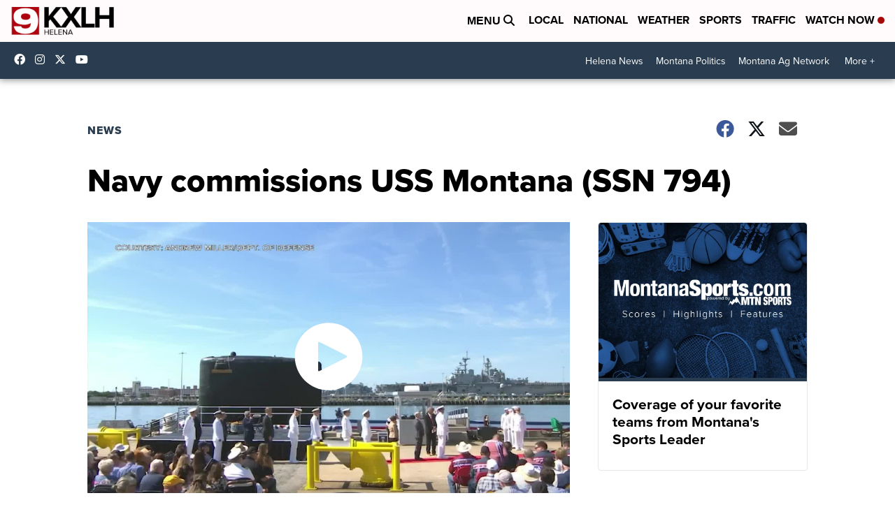

--- FILE ---
content_type: application/javascript; charset=utf-8
request_url: https://fundingchoicesmessages.google.com/f/AGSKWxVC6Lp2VTDh5frA3zwq6de2GIXXLJokT716tz2ot2NdWvHzUnK0jwV5TeWDWxlj_hAJaxemi9QQxLB_V_YWyFU7P4w3cwqfu6KYbLUmsbfz9-2mtaaqjXXLce2p5sPSu6_tmyhcjhz_C_SkAqhWTX-8DvRKyJJJiWfcHiZvTb0C7-Gc-Dj29e0Ll4Qp/__dart_interstitial._ad103.-pri/adv-/ad-verticalbar._700_200_
body_size: -1290
content:
window['5638b1ca-e388-4422-b33a-3cc77c2d07f1'] = true;